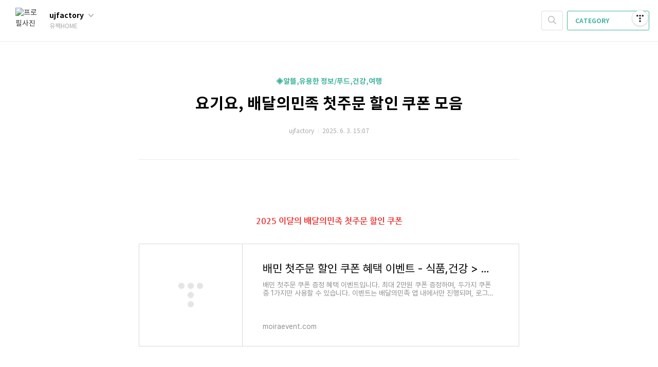

--- FILE ---
content_type: text/html;charset=UTF-8
request_url: https://ujfactory.com/entry/%EB%B0%B0%EB%8B%AC%EC%9D%98%EB%AF%BC%EC%A1%B1-%EB%B0%B0%EB%8B%AC%ED%86%B5-%EC%9A%94%EA%B8%B0%EC%9A%94-%EC%B2%AB%EC%A3%BC%EB%AC%B8-%ED%95%A0%EC%9D%B8%EC%BF%A0%ED%8F%B0%EB%AA%A8%EC%9D%8C
body_size: 54071
content:
<!doctype html>
<html lang="ko">

                                                                                <head>
                <script type="text/javascript">if (!window.T) { window.T = {} }
window.T.config = {"TOP_SSL_URL":"https://www.tistory.com","PREVIEW":false,"ROLE":"guest","PREV_PAGE":"","NEXT_PAGE":"","BLOG":{"id":1739026,"name":"ujfactory","title":"유팩HOME","isDormancy":false,"nickName":"ujfactory","status":"open","profileStatus":"normal"},"NEED_COMMENT_LOGIN":true,"COMMENT_LOGIN_CONFIRM_MESSAGE":"이 블로그는 로그인한 사용자에게만 댓글 작성을 허용했습니다. 지금 로그인하시겠습니까?","LOGIN_URL":"https://www.tistory.com/auth/login/?redirectUrl=https://ujfactory.com/entry/%25EB%25B0%25B0%25EB%258B%25AC%25EC%259D%2598%25EB%25AF%25BC%25EC%25A1%25B1-%25EB%25B0%25B0%25EB%258B%25AC%25ED%2586%25B5-%25EC%259A%2594%25EA%25B8%25B0%25EC%259A%2594-%25EC%25B2%25AB%25EC%25A3%25BC%25EB%25AC%25B8-%25ED%2595%25A0%25EC%259D%25B8%25EC%25BF%25A0%25ED%258F%25B0%25EB%25AA%25A8%25EC%259D%258C","DEFAULT_URL":"https://ujfactory.com","USER":{"name":null,"homepage":null,"id":0,"profileImage":null},"SUBSCRIPTION":{"status":"none","isConnected":false,"isPending":false,"isWait":false,"isProcessing":false,"isNone":true},"IS_LOGIN":false,"HAS_BLOG":false,"IS_SUPPORT":false,"IS_SCRAPABLE":false,"TOP_URL":"http://www.tistory.com","JOIN_URL":"https://www.tistory.com/member/join","PHASE":"prod","ROLE_GROUP":"visitor"};
window.T.entryInfo = {"entryId":1818,"isAuthor":false,"categoryId":702111,"categoryLabel":"◈알뜰,유용한 정보/푸드,건강,여행"};
window.appInfo = {"domain":"tistory.com","topUrl":"https://www.tistory.com","loginUrl":"https://www.tistory.com/auth/login","logoutUrl":"https://www.tistory.com/auth/logout"};
window.initData = {};

window.TistoryBlog = {
    basePath: "",
    url: "https://ujfactory.com",
    tistoryUrl: "https://ujfactory.tistory.com",
    manageUrl: "https://ujfactory.tistory.com/manage",
    token: "PcFqiRCWGzC5CRjQYnbierqp4NbiCLMcBiNfC2YzkQplHNy6TsHrqeMrNpxGD9Ku"
};
var servicePath = "";
var blogURL = "";</script>

                
                
                
                        <!-- BusinessLicenseInfo - START -->
        
            <link href="https://tistory1.daumcdn.net/tistory_admin/userblog/userblog-7e0ff364db2dca01461081915f9748e9916c532a/static/plugin/BusinessLicenseInfo/style.css" rel="stylesheet" type="text/css"/>

            <script>function switchFold(entryId) {
    var businessLayer = document.getElementById("businessInfoLayer_" + entryId);

    if (businessLayer) {
        if (businessLayer.className.indexOf("unfold_license") > 0) {
            businessLayer.className = "business_license_layer";
        } else {
            businessLayer.className = "business_license_layer unfold_license";
        }
    }
}
</script>

        
        <!-- BusinessLicenseInfo - END -->
        <!-- DaumShow - START -->
        <style type="text/css">#daumSearchBox {
    height: 21px;
    background-image: url(//i1.daumcdn.net/imgsrc.search/search_all/show/tistory/plugin/bg_search2_2.gif);
    margin: 5px auto;
    padding: 0;
}

#daumSearchBox input {
    background: none;
    margin: 0;
    padding: 0;
    border: 0;
}

#daumSearchBox #daumLogo {
    width: 34px;
    height: 21px;
    float: left;
    margin-right: 5px;
    background-image: url(//i1.daumcdn.net/img-media/tistory/img/bg_search1_2_2010ci.gif);
}

#daumSearchBox #show_q {
    background-color: transparent;
    border: none;
    font: 12px Gulim, Sans-serif;
    color: #555;
    margin-top: 4px;
    margin-right: 15px;
    float: left;
}

#daumSearchBox #show_btn {
    background-image: url(//i1.daumcdn.net/imgsrc.search/search_all/show/tistory/plugin/bt_search_2.gif);
    width: 37px;
    height: 21px;
    float: left;
    margin: 0;
    cursor: pointer;
    text-indent: -1000em;
}
</style>

        <!-- DaumShow - END -->

        <!-- GoogleAnalytics - START -->
        <script src="https://www.googletagmanager.com/gtag/js?id=UA-71957013-1" async="async"></script>
<script>window.dataLayer = window.dataLayer || [];
function gtag(){dataLayer.push(arguments);}
gtag('js', new Date());
gtag('config','UA-71957013-1', {
    cookie_domain: 'ujfactory.tistory.com',
    cookie_flags: 'max-age=0;domain=.tistory.com',
    cookie_expires: 7 * 24 * 60 * 60 // 7 days, in seconds
});</script>

        <!-- GoogleAnalytics - END -->

<!-- PreventCopyContents - START -->
<meta content="no" http-equiv="imagetoolbar"/>

<!-- PreventCopyContents - END -->

<!-- System - START -->

<!-- System - END -->

        <!-- TistoryProfileLayer - START -->
        <link href="https://tistory1.daumcdn.net/tistory_admin/userblog/userblog-7e0ff364db2dca01461081915f9748e9916c532a/static/plugin/TistoryProfileLayer/style.css" rel="stylesheet" type="text/css"/>
<script type="text/javascript" src="https://tistory1.daumcdn.net/tistory_admin/userblog/userblog-7e0ff364db2dca01461081915f9748e9916c532a/static/plugin/TistoryProfileLayer/script.js"></script>

        <!-- TistoryProfileLayer - END -->

                
                <meta http-equiv="X-UA-Compatible" content="IE=Edge">
<meta name="format-detection" content="telephone=no">
<script src="//t1.daumcdn.net/tistory_admin/lib/jquery/jquery-3.5.1.min.js" integrity="sha256-9/aliU8dGd2tb6OSsuzixeV4y/faTqgFtohetphbbj0=" crossorigin="anonymous"></script>
<script type="text/javascript" src="//t1.daumcdn.net/tiara/js/v1/tiara-1.2.0.min.js"></script><meta name="referrer" content="always"/>
<meta name="google-adsense-platform-account" content="ca-host-pub-9691043933427338"/>
<meta name="google-adsense-platform-domain" content="tistory.com"/>
<meta name="description" content="2025 이달의 배달의민족 첫주문 할인 쿠폰 모이라이벤트&quot; data-og-description=&quot;배민 첫주문 쿠폰 증정 혜택 이벤트입니다. 최대 2만원 쿠폰 증정하며, 두가지 쿠폰 중 1가지만 사용할 수 있습니다. 이벤트는 배달의민족 앱 내에서만 진행되며, 로그인 후 참여할 수 있습니다. &quot; data-og-host=&quot;moiraevent.com&quot; data-og-source-url=&quot;https://moiraevent.com/ab-1240-697&quot; data-og-url=&quot;https://moiraevent.com/ab-1240-697&quot; data-og-image=&quot;&quot;&gt; 배민 첫주문 할인 쿠폰 혜택 이벤트 - 식품,건강 &gt; 모이라이벤트배민 첫주문 쿠폰 증정 혜택 이벤트입니다. 최대 2만원 쿠폰 증정하며, 두가지 쿠.."/>
<meta property="og:type" content="article"/>
<meta property="og:url" content="https://ujfactory.com/entry/%EB%B0%B0%EB%8B%AC%EC%9D%98%EB%AF%BC%EC%A1%B1-%EB%B0%B0%EB%8B%AC%ED%86%B5-%EC%9A%94%EA%B8%B0%EC%9A%94-%EC%B2%AB%EC%A3%BC%EB%AC%B8-%ED%95%A0%EC%9D%B8%EC%BF%A0%ED%8F%B0%EB%AA%A8%EC%9D%8C"/>
<meta property="og.article.author" content="ujfactory"/>
<meta property="og:site_name" content="유팩HOME"/>
<meta property="og:title" content="요기요, 배달의민족 첫주문 할인 쿠폰 모음"/>
<meta name="by" content="ujfactory"/>
<meta property="og:description" content="2025 이달의 배달의민족 첫주문 할인 쿠폰 모이라이벤트&quot; data-og-description=&quot;배민 첫주문 쿠폰 증정 혜택 이벤트입니다. 최대 2만원 쿠폰 증정하며, 두가지 쿠폰 중 1가지만 사용할 수 있습니다. 이벤트는 배달의민족 앱 내에서만 진행되며, 로그인 후 참여할 수 있습니다. &quot; data-og-host=&quot;moiraevent.com&quot; data-og-source-url=&quot;https://moiraevent.com/ab-1240-697&quot; data-og-url=&quot;https://moiraevent.com/ab-1240-697&quot; data-og-image=&quot;&quot;&gt; 배민 첫주문 할인 쿠폰 혜택 이벤트 - 식품,건강 &gt; 모이라이벤트배민 첫주문 쿠폰 증정 혜택 이벤트입니다. 최대 2만원 쿠폰 증정하며, 두가지 쿠.."/>
<meta property="og:image" content="https://img1.daumcdn.net/thumb/R800x0/?scode=mtistory2&fname=https%3A%2F%2Ft1.daumcdn.net%2Fcfile%2Ftistory%2F99CF0D4C5B89643D2E"/>
<meta name="twitter:card" content="summary_large_image"/>
<meta name="twitter:site" content="@TISTORY"/>
<meta name="twitter:title" content="요기요, 배달의민족 첫주문 할인 쿠폰 모음"/>
<meta name="twitter:description" content="2025 이달의 배달의민족 첫주문 할인 쿠폰 모이라이벤트&quot; data-og-description=&quot;배민 첫주문 쿠폰 증정 혜택 이벤트입니다. 최대 2만원 쿠폰 증정하며, 두가지 쿠폰 중 1가지만 사용할 수 있습니다. 이벤트는 배달의민족 앱 내에서만 진행되며, 로그인 후 참여할 수 있습니다. &quot; data-og-host=&quot;moiraevent.com&quot; data-og-source-url=&quot;https://moiraevent.com/ab-1240-697&quot; data-og-url=&quot;https://moiraevent.com/ab-1240-697&quot; data-og-image=&quot;&quot;&gt; 배민 첫주문 할인 쿠폰 혜택 이벤트 - 식품,건강 &gt; 모이라이벤트배민 첫주문 쿠폰 증정 혜택 이벤트입니다. 최대 2만원 쿠폰 증정하며, 두가지 쿠.."/>
<meta property="twitter:image" content="https://img1.daumcdn.net/thumb/R800x0/?scode=mtistory2&fname=https%3A%2F%2Ft1.daumcdn.net%2Fcfile%2Ftistory%2F99CF0D4C5B89643D2E"/>
<meta content="https://ujfactory.com/1818" property="dg:plink" content="https://ujfactory.com/1818"/>
<meta name="plink"/>
<meta name="title" content="요기요, 배달의민족 첫주문 할인 쿠폰 모음"/>
<meta name="article:media_name" content="유팩HOME"/>
<meta property="article:mobile_url" content="https://ujfactory.com/m/entry/%EB%B0%B0%EB%8B%AC%EC%9D%98%EB%AF%BC%EC%A1%B1-%EB%B0%B0%EB%8B%AC%ED%86%B5-%EC%9A%94%EA%B8%B0%EC%9A%94-%EC%B2%AB%EC%A3%BC%EB%AC%B8-%ED%95%A0%EC%9D%B8%EC%BF%A0%ED%8F%B0%EB%AA%A8%EC%9D%8C"/>
<meta property="article:pc_url" content="https://ujfactory.com/entry/%EB%B0%B0%EB%8B%AC%EC%9D%98%EB%AF%BC%EC%A1%B1-%EB%B0%B0%EB%8B%AC%ED%86%B5-%EC%9A%94%EA%B8%B0%EC%9A%94-%EC%B2%AB%EC%A3%BC%EB%AC%B8-%ED%95%A0%EC%9D%B8%EC%BF%A0%ED%8F%B0%EB%AA%A8%EC%9D%8C"/>
<meta property="article:mobile_view_url" content="https://ujfactory.tistory.com/m/entry/%EB%B0%B0%EB%8B%AC%EC%9D%98%EB%AF%BC%EC%A1%B1-%EB%B0%B0%EB%8B%AC%ED%86%B5-%EC%9A%94%EA%B8%B0%EC%9A%94-%EC%B2%AB%EC%A3%BC%EB%AC%B8-%ED%95%A0%EC%9D%B8%EC%BF%A0%ED%8F%B0%EB%AA%A8%EC%9D%8C"/>
<meta property="article:pc_view_url" content="https://ujfactory.tistory.com/entry/%EB%B0%B0%EB%8B%AC%EC%9D%98%EB%AF%BC%EC%A1%B1-%EB%B0%B0%EB%8B%AC%ED%86%B5-%EC%9A%94%EA%B8%B0%EC%9A%94-%EC%B2%AB%EC%A3%BC%EB%AC%B8-%ED%95%A0%EC%9D%B8%EC%BF%A0%ED%8F%B0%EB%AA%A8%EC%9D%8C"/>
<meta property="article:talk_channel_view_url" content="https://ujfactory.com/m/entry/%EB%B0%B0%EB%8B%AC%EC%9D%98%EB%AF%BC%EC%A1%B1-%EB%B0%B0%EB%8B%AC%ED%86%B5-%EC%9A%94%EA%B8%B0%EC%9A%94-%EC%B2%AB%EC%A3%BC%EB%AC%B8-%ED%95%A0%EC%9D%B8%EC%BF%A0%ED%8F%B0%EB%AA%A8%EC%9D%8C"/>
<meta property="article:pc_service_home" content="https://www.tistory.com"/>
<meta property="article:mobile_service_home" content="https://www.tistory.com/m"/>
<meta property="article:txid" content="1739026_1818"/>
<meta property="article:published_time" content="2025-06-03T15:07:18+09:00"/>
<meta property="og:regDate" content="20180901125244"/>
<meta property="article:modified_time" content="2025-06-03T15:08:09+09:00"/>
<script type="module" src="https://tistory1.daumcdn.net/tistory_admin/userblog/userblog-7e0ff364db2dca01461081915f9748e9916c532a/static/pc/dist/index.js" defer=""></script>
<script type="text/javascript" src="https://tistory1.daumcdn.net/tistory_admin/userblog/userblog-7e0ff364db2dca01461081915f9748e9916c532a/static/pc/dist/index-legacy.js" defer="" nomodule="true"></script>
<script type="text/javascript" src="https://tistory1.daumcdn.net/tistory_admin/userblog/userblog-7e0ff364db2dca01461081915f9748e9916c532a/static/pc/dist/polyfills-legacy.js" defer="" nomodule="true"></script>
<link rel="icon" sizes="any" href="https://t1.daumcdn.net/tistory_admin/favicon/tistory_favicon_32x32.ico"/>
<link rel="icon" type="image/svg+xml" href="https://t1.daumcdn.net/tistory_admin/top_v2/bi-tistory-favicon.svg"/>
<link rel="apple-touch-icon" href="https://t1.daumcdn.net/tistory_admin/top_v2/tistory-apple-touch-favicon.png"/>
<link rel="stylesheet" type="text/css" href="https://t1.daumcdn.net/tistory_admin/www/style/font.css"/>
<link rel="stylesheet" type="text/css" href="https://tistory1.daumcdn.net/tistory_admin/userblog/userblog-7e0ff364db2dca01461081915f9748e9916c532a/static/style/content.css"/>
<link rel="stylesheet" type="text/css" href="https://tistory1.daumcdn.net/tistory_admin/userblog/userblog-7e0ff364db2dca01461081915f9748e9916c532a/static/pc/dist/index.css"/>
<script type="text/javascript">(function() {
    var tjQuery = jQuery.noConflict(true);
    window.tjQuery = tjQuery;
    window.orgjQuery = window.jQuery; window.jQuery = tjQuery;
    window.jQuery = window.orgjQuery; delete window.orgjQuery;
})()</script>
<script type="text/javascript" src="https://tistory1.daumcdn.net/tistory_admin/userblog/userblog-7e0ff364db2dca01461081915f9748e9916c532a/static/script/base.js"></script>
<script type="text/javascript" src="//developers.kakao.com/sdk/js/kakao.min.js"></script>

                
	
	<!-- Global site tag (gtag.js) - Google Analytics -->
<script async src="https://www.googletagmanager.com/gtag/js?id=UA-71957013-1"></script>
<script>
  window.dataLayer = window.dataLayer || [];
  function gtag(){dataLayer.push(arguments);}
  gtag('js', new Date());

  gtag('config', 'UA-71957013-1');
</script>

	
	
	<meta charset="UTF-8">
	<meta name="viewport" content="user-scalable=no, initial-scale=1.0, maximum-scale=1.0, minimum-scale=1.0, width=device-width">
	<title>요기요, 배달의민족 첫주문 할인 쿠폰 모음</title>
	<link rel="alternate" type="application/rss+xml" title="유팩HOME" href="https://ujfactory.tistory.com/rss" />

	<link rel="stylesheet" href="https://tistory1.daumcdn.net/tistory/1739026/skin/style.css?_version_=1694497106">
	<link rel="stylesheet" href="https://tistory1.daumcdn.net/tistory/1739026/skin/images/font.css?_version_=1694497106">

	<!--[if lt IE 9]>
	<script src="//t1.daumcdn.net/tistory_admin/lib/jquery/jquery-1.12.4.min.js"></script>
	<![endif]-->
	<!--[if gte IE 9]><!-->
	<script src="//t1.daumcdn.net/tistory_admin/lib/jquery/jquery-3.2.1.min.js"></script>
	<!--<![endif]-->
	
	
	
		<!--애널리틱스 추적 코드 시작 -->
	
	<!-- Global site tag (gtag.js) - Google Analytics -->
<script async src="https://www.googletagmanager.com/gtag/js?id=UA-71957013-1"></script>
<script>
  window.dataLayer = window.dataLayer || [];
  function gtag(){dataLayer.push(arguments);}
  gtag('js', new Date());

  gtag('config', 'UA-71957013-1');
</script>

	<!--애널리틱스 추적 코드 끝 -->
	
	
	
	<!--ads.txt 코드 시작 -->
	
	<google.com, pub-4453730819292265, DIRECT, f08c47fec0942fa0/>

	<!--ads.txt 코드 시작 -->
	
	
	
	

                
                
                <style type="text/css">.another_category {
    border: 1px solid #E5E5E5;
    padding: 10px 10px 5px;
    margin: 10px 0;
    clear: both;
}

.another_category h4 {
    font-size: 12px !important;
    margin: 0 !important;
    border-bottom: 1px solid #E5E5E5 !important;
    padding: 2px 0 6px !important;
}

.another_category h4 a {
    font-weight: bold !important;
}

.another_category table {
    table-layout: fixed;
    border-collapse: collapse;
    width: 100% !important;
    margin-top: 10px !important;
}

* html .another_category table {
    width: auto !important;
}

*:first-child + html .another_category table {
    width: auto !important;
}

.another_category th, .another_category td {
    padding: 0 0 4px !important;
}

.another_category th {
    text-align: left;
    font-size: 12px !important;
    font-weight: normal;
    word-break: break-all;
    overflow: hidden;
    line-height: 1.5;
}

.another_category td {
    text-align: right;
    width: 80px;
    font-size: 11px;
}

.another_category th a {
    font-weight: normal;
    text-decoration: none;
    border: none !important;
}

.another_category th a.current {
    font-weight: bold;
    text-decoration: none !important;
    border-bottom: 1px solid !important;
}

.another_category th span {
    font-weight: normal;
    text-decoration: none;
    font: 10px Tahoma, Sans-serif;
    border: none !important;
}

.another_category_color_gray, .another_category_color_gray h4 {
    border-color: #E5E5E5 !important;
}

.another_category_color_gray * {
    color: #909090 !important;
}

.another_category_color_gray th a.current {
    border-color: #909090 !important;
}

.another_category_color_gray h4, .another_category_color_gray h4 a {
    color: #737373 !important;
}

.another_category_color_red, .another_category_color_red h4 {
    border-color: #F6D4D3 !important;
}

.another_category_color_red * {
    color: #E86869 !important;
}

.another_category_color_red th a.current {
    border-color: #E86869 !important;
}

.another_category_color_red h4, .another_category_color_red h4 a {
    color: #ED0908 !important;
}

.another_category_color_green, .another_category_color_green h4 {
    border-color: #CCE7C8 !important;
}

.another_category_color_green * {
    color: #64C05B !important;
}

.another_category_color_green th a.current {
    border-color: #64C05B !important;
}

.another_category_color_green h4, .another_category_color_green h4 a {
    color: #3EA731 !important;
}

.another_category_color_blue, .another_category_color_blue h4 {
    border-color: #C8DAF2 !important;
}

.another_category_color_blue * {
    color: #477FD6 !important;
}

.another_category_color_blue th a.current {
    border-color: #477FD6 !important;
}

.another_category_color_blue h4, .another_category_color_blue h4 a {
    color: #1960CA !important;
}

.another_category_color_violet, .another_category_color_violet h4 {
    border-color: #E1CEEC !important;
}

.another_category_color_violet * {
    color: #9D64C5 !important;
}

.another_category_color_violet th a.current {
    border-color: #9D64C5 !important;
}

.another_category_color_violet h4, .another_category_color_violet h4 a {
    color: #7E2CB5 !important;
}
</style>

                
                <link rel="stylesheet" type="text/css" href="https://tistory1.daumcdn.net/tistory_admin/userblog/userblog-7e0ff364db2dca01461081915f9748e9916c532a/static/style/revenue.css"/>
<link rel="canonical" href="https://ujfactory.com/entry/%EB%B0%B0%EB%8B%AC%EC%9D%98%EB%AF%BC%EC%A1%B1-%EB%B0%B0%EB%8B%AC%ED%86%B5-%EC%9A%94%EA%B8%B0%EC%9A%94-%EC%B2%AB%EC%A3%BC%EB%AC%B8-%ED%95%A0%EC%9D%B8%EC%BF%A0%ED%8F%B0%EB%AA%A8%EC%9D%8C"/>

<!-- BEGIN STRUCTURED_DATA -->
<script type="application/ld+json">
    {"@context":"http://schema.org","@type":"BlogPosting","mainEntityOfPage":{"@id":"https://ujfactory.com/entry/%EB%B0%B0%EB%8B%AC%EC%9D%98%EB%AF%BC%EC%A1%B1-%EB%B0%B0%EB%8B%AC%ED%86%B5-%EC%9A%94%EA%B8%B0%EC%9A%94-%EC%B2%AB%EC%A3%BC%EB%AC%B8-%ED%95%A0%EC%9D%B8%EC%BF%A0%ED%8F%B0%EB%AA%A8%EC%9D%8C","name":null},"url":"https://ujfactory.com/entry/%EB%B0%B0%EB%8B%AC%EC%9D%98%EB%AF%BC%EC%A1%B1-%EB%B0%B0%EB%8B%AC%ED%86%B5-%EC%9A%94%EA%B8%B0%EC%9A%94-%EC%B2%AB%EC%A3%BC%EB%AC%B8-%ED%95%A0%EC%9D%B8%EC%BF%A0%ED%8F%B0%EB%AA%A8%EC%9D%8C","headline":"요기요, 배달의민족 첫주문 할인 쿠폰 모음","description":"2025 이달의 배달의민족 첫주문 할인 쿠폰 모이라이벤트&quot; data-og-description=&quot;배민 첫주문 쿠폰 증정 혜택 이벤트입니다. 최대 2만원 쿠폰 증정하며, 두가지 쿠폰 중 1가지만 사용할 수 있습니다. 이벤트는 배달의민족 앱 내에서만 진행되며, 로그인 후 참여할 수 있습니다. &quot; data-og-host=&quot;moiraevent.com&quot; data-og-source-url=&quot;https://moiraevent.com/ab-1240-697&quot; data-og-url=&quot;https://moiraevent.com/ab-1240-697&quot; data-og-image=&quot;&quot;&gt; 배민 첫주문 할인 쿠폰 혜택 이벤트 - 식품,건강 &gt; 모이라이벤트배민 첫주문 쿠폰 증정 혜택 이벤트입니다. 최대 2만원 쿠폰 증정하며, 두가지 쿠..","author":{"@type":"Person","name":"ujfactory","logo":null},"image":{"@type":"ImageObject","url":"https://img1.daumcdn.net/thumb/R800x0/?scode=mtistory2&fname=https%3A%2F%2Ft1.daumcdn.net%2Fcfile%2Ftistory%2F99CF0D4C5B89643D2E","width":"800px","height":"800px"},"datePublished":"2025-06-03T15:07:18+09:00","dateModified":"2025-06-03T15:08:09+09:00","publisher":{"@type":"Organization","name":"TISTORY","logo":{"@type":"ImageObject","url":"https://t1.daumcdn.net/tistory_admin/static/images/openGraph/opengraph.png","width":"800px","height":"800px"}}}
</script>
<!-- END STRUCTURED_DATA -->
<link rel="stylesheet" type="text/css" href="https://tistory1.daumcdn.net/tistory_admin/userblog/userblog-7e0ff364db2dca01461081915f9748e9916c532a/static/style/dialog.css"/>
<link rel="stylesheet" type="text/css" href="//t1.daumcdn.net/tistory_admin/www/style/top/font.css"/>
<link rel="stylesheet" type="text/css" href="https://tistory1.daumcdn.net/tistory_admin/userblog/userblog-7e0ff364db2dca01461081915f9748e9916c532a/static/style/postBtn.css"/>
<link rel="stylesheet" type="text/css" href="https://tistory1.daumcdn.net/tistory_admin/userblog/userblog-7e0ff364db2dca01461081915f9748e9916c532a/static/style/tistory.css"/>
<script type="text/javascript" src="https://tistory1.daumcdn.net/tistory_admin/userblog/userblog-7e0ff364db2dca01461081915f9748e9916c532a/static/script/common.js"></script>

                
                </head>

	
                                                <body id="tt-body-page">
                
                
                

	<div id="dkIndex">
		<a href="#dkBody">본문 바로가기</a>
		<a href="#dkGnb">메뉴 바로가기</a>
	</div>

	<div id="dkWrap" class="wrap_skin ">
		<div id="dkHead" role="banner" class="area_head ">
			<h1 class="screen_out">유팩HOME</h1>
			<div class="area_profile ">
				<a class="link_profile" href="/"><img src="https://t1.daumcdn.net/cfile/tistory/271756395693978331" width="50" height="50" class="img_profile" alt="프로필사진"></a>
				<div class="info_profile">
					<button type="button" class="btn_name">ujfactory
						<span class="ico_skin ico_name"></span>
					</button>
					<ul class="list_name">
						<li><a href="https://ujfactory.tistory.com/manage/entry/post" class="link_name">글쓰기</a></li>
						<li><a href="https://ujfactory.tistory.com/manage" class="link_name">관리</a></li>
						<li class="box_division"><a href="https://ujfactory.tistory.com/tag" class="link_name">태그</a></li>
						<li><a href="https://ujfactory.tistory.com/guestbook" class="link_name">방명록</a></li>
						<li><a href="https://ujfactory.tistory.com/rss" class="link_name">RSS</a></li>
					</ul>
					<p class="txt_condition">유팩HOME</p>
				</div>
			</div>

			<button type="button" class="btn_menu">
				<span class="ico_skin ico_menu">카테고리 메뉴열기</span>
			</button>
		</div>

		<div class="dimmed_layer"></div>

		<button type="button" class="btn_close">
			<span class="ico_skin ico_close">닫기</span>
		</button>

		<div class="area_menu">
			
				<div class="area_search">
					<button type="button" class="btn_search">
						<span class="ico_skin ico_search">검색하기</span>
					</button>
					<form action="#" method="get" class="frm_search" onsubmit="try {
    window.location.href = '/search' + '/' + looseURIEncode(document.getElementsByName('search')[0].value);
    document.getElementsByName('search')[0].value = '';
    return false;
} catch (e) {}">
						<fieldset>
							<legend class="screen_out">검색하기 폼</legend>
							<label for="tfSearch" class="ico_skin lab_search">검색하기</label>
							<input type="text" name="search" value="" class="tf_search">
						</fieldset>
					</form>
				</div>
			

			<div role="navigation" class="area_navi">
				<button type="button" class="btn_cate">CATEGORY <span class="ico_skin ico_cate"></span></button>

				<div class="list_cate">
					<ul class="tt_category"><li class=""><a href="/category" class="link_tit"> 전체보기 <span class="c_cnt">(263)</span> </a>
  <ul class="category_list"><li class=""><a href="/category/%E2%97%88%20%ED%91%B8%EB%93%9C" class="link_item"> ◈ 푸드 <span class="c_cnt">(74)</span> </a>
  <ul class="sub_category_list"><li class=""><a href="/category/%E2%97%88%20%ED%91%B8%EB%93%9C/%EB%82%98%EB%A6%84%EC%9A%94%EB%A6%AC" class="link_sub_item"> 나름요리 <span class="c_cnt">(26)</span> </a></li>
<li class=""><a href="/category/%E2%97%88%20%ED%91%B8%EB%93%9C/%EB%AF%B8%EB%94%94%EC%96%B4%EC%9A%94%EB%A6%AC" class="link_sub_item"> 미디어요리 <span class="c_cnt">(5)</span> </a></li>
<li class=""><a href="/category/%E2%97%88%20%ED%91%B8%EB%93%9C/%EC%9D%B8%EC%B2%9C%20%EB%A7%9B%EC%A7%91" class="link_sub_item"> 인천 맛집 <span class="c_cnt">(28)</span> </a></li>
<li class=""><a href="/category/%E2%97%88%20%ED%91%B8%EB%93%9C/%ED%83%80%EC%A7%80%EC%97%AD%20%20%EB%A7%9B%EC%A7%91" class="link_sub_item"> 타지역  맛집 <span class="c_cnt">(4)</span> </a></li>
<li class=""><a href="/category/%E2%97%88%20%ED%91%B8%EB%93%9C/%EA%B5%AC%EB%A7%A4%EC%83%81%ED%92%88%20%EC%8B%9C%EC%8B%9D%EB%A6%AC%EB%B7%B0" class="link_sub_item"> 구매상품 시식리뷰 <span class="c_cnt">(11)</span> </a></li>
</ul>
</li>
<li class=""><a href="/category/%E2%97%88%EC%9D%BC%EC%83%81%2C%EC%97%AC%ED%96%89%2C%EB%A6%AC%EB%B7%B0" class="link_item"> ◈일상,여행,리뷰 <span class="c_cnt">(17)</span> </a></li>
<li class=""><a href="/category/%E2%97%88%EC%95%8C%EB%9C%B0%2C%EC%9C%A0%EC%9A%A9%ED%95%9C%20%EC%A0%95%EB%B3%B4" class="link_item"> ◈알뜰,유용한 정보 <span class="c_cnt">(132)</span> </a>
  <ul class="sub_category_list"><li class=""><a href="/category/%E2%97%88%EC%95%8C%EB%9C%B0%2C%EC%9C%A0%EC%9A%A9%ED%95%9C%20%EC%A0%95%EB%B3%B4/%EC%A2%85%ED%95%A9%2CIT" class="link_sub_item"> 종합,IT <span class="c_cnt">(35)</span> </a></li>
<li class=""><a href="/category/%E2%97%88%EC%95%8C%EB%9C%B0%2C%EC%9C%A0%EC%9A%A9%ED%95%9C%20%EC%A0%95%EB%B3%B4/%ED%91%B8%EB%93%9C%2C%EA%B1%B4%EA%B0%95%2C%EC%97%AC%ED%96%89" class="link_sub_item"> 푸드,건강,여행 <span class="c_cnt">(81)</span> </a></li>
<li class=""><a href="/category/%E2%97%88%EC%95%8C%EB%9C%B0%2C%EC%9C%A0%EC%9A%A9%ED%95%9C%20%EC%A0%95%EB%B3%B4/%EA%B8%88%EC%9C%B5%2C%EC%9E%90%EB%8F%99%EC%B0%A8" class="link_sub_item"> 금융,자동차 <span class="c_cnt">(14)</span> </a></li>
</ul>
</li>
<li class=""><a href="/category/%E2%97%88%ED%95%B4%EC%99%B8%ED%86%A0%ED%94%BD" class="link_item"> ◈해외토픽 <span class="c_cnt">(15)</span> </a></li>
<li class=""><a href="/category/%E2%97%88%EC%A7%80%EB%82%9C%EC%A0%95%EB%B3%B4%2C%EA%B8%B0%ED%83%80%EC%9E%90%EB%A3%8C" class="link_item"> ◈지난정보,기타자료 <span class="c_cnt">(21)</span> </a></li>
</ul>
</li>
</ul>


					<ul class="menu_profile">
						<li><a href="https://ujfactory.tistory.com/guestbook">방명록</a></li>
					</ul>
				</div>
			</div>
		</div>

		<hr class="hide">

		

		<div id="dkContent" class="cont_skin" role="main">
			<div id="cMain">

				


	<!--맨 상단 티스토리 광고 자리리 -->



				


	<!--맨 상단 티스토리 광고 자리리 -->



				



		
				                
                    
					<div id="mArticle" class="article_skin">

						



				

						
							<div class="skin_view">
								<h2 id="dkBody" class="screen_out">티스토리 뷰</h2>
								<div class="area_title">
									<strong class="tit_category"><a href="/category/%E2%97%88%EC%95%8C%EB%9C%B0%2C%EC%9C%A0%EC%9A%A9%ED%95%9C%20%EC%A0%95%EB%B3%B4/%ED%91%B8%EB%93%9C%2C%EA%B1%B4%EA%B0%95%2C%EC%97%AC%ED%96%89">◈알뜰,유용한 정보/푸드,건강,여행</a></strong>
									<h3 class="tit_post"><a href="/entry/%EB%B0%B0%EB%8B%AC%EC%9D%98%EB%AF%BC%EC%A1%B1-%EB%B0%B0%EB%8B%AC%ED%86%B5-%EC%9A%94%EA%B8%B0%EC%9A%94-%EC%B2%AB%EC%A3%BC%EB%AC%B8-%ED%95%A0%EC%9D%B8%EC%BF%A0%ED%8F%B0%EB%AA%A8%EC%9D%8C">요기요, 배달의민족 첫주문 할인 쿠폰 모음</a></h3>
									<span class="txt_detail my_post">ujfactory
										<span class="txt_bar"></span>2025. 6. 3. 15:07
										
									</span>
								</div>
								<div class="area_view">
									            <!-- System - START -->

<!-- System - END -->

            <div class="contents_style"><!-- 300 x 250광고 --><!-- 300 x 250광고 -->
<p style="word-break: break-all; padding: 0px; margin: 0px; text-size-adjust: none; text-align: center;" data-ke-size="size18">&nbsp;</p>
<p style="word-break: break-all; padding: 0px; margin: 0px; text-size-adjust: none; text-align: center;" data-ke-size="size18"><script async src="https://pagead2.googlesyndication.com/pagead/js/adsbygoogle.js?client=ca-pub-4453730819292265"
     crossorigin="anonymous"></script>
<!-- 300 x 250광고 -->
<ins class="adsbygoogle"
     style="display:inline-block;width:300px;height:250px"
     data-ad-client="ca-pub-4453730819292265"
     data-ad-slot="6049399436"></ins>
<script>
     (adsbygoogle = window.adsbygoogle || []).push({});
</script></p>
<p style="word-break: break-all; padding: 0px; margin: 0px; text-size-adjust: none; text-align: center;" data-ke-size="size18">&nbsp;</p>
<p style="word-break: break-all; padding: 0px; margin: 0px; text-size-adjust: none; text-align: center;" data-ke-size="size18"><span style="color: #ee2323; font-family: 'Nanum Gothic';"><b>2025 이달의 배달의민족 첫주문 할인 쿠폰</b></span></p>
<figure id="og_1744466467186" contenteditable="false" data-ke-type="opengraph" data-ke-align="alignCenter" data-og-type="website" data-og-title="배민 첫주문 할인 쿠폰 혜택 이벤트  - 식품,건강 &gt; 모이라이벤트" data-og-description="배민 첫주문 쿠폰 증정 혜택 이벤트입니다. 최대 2만원 쿠폰 증정하며, 두가지 쿠폰 중 1가지만 사용할 수 있습니다. 이벤트는 배달의민족 앱 내에서만 진행되며, 로그인 후 참여할 수 있습니다. " data-og-host="moiraevent.com" data-og-source-url="https://moiraevent.com/ab-1240-697" data-og-url="https://moiraevent.com/ab-1240-697" data-og-image=""><a href="https://moiraevent.com/ab-1240-697" target="_blank" rel="noopener" data-source-url="https://moiraevent.com/ab-1240-697">
<div class="og-image" style="background-image: url();">&nbsp;</div>
<div class="og-text">
<p class="og-title" data-ke-size="size16">배민 첫주문 할인 쿠폰 혜택 이벤트 - 식품,건강 &gt; 모이라이벤트</p>
<p class="og-desc" data-ke-size="size16">배민 첫주문 쿠폰 증정 혜택 이벤트입니다. 최대 2만원 쿠폰 증정하며, 두가지 쿠폰 중 1가지만 사용할 수 있습니다. 이벤트는 배달의민족 앱 내에서만 진행되며, 로그인 후 참여할 수 있습니다.</p>
<p class="og-host" data-ke-size="size16">moiraevent.com</p>
</div>
</a></figure>
<p style="text-align: center;" data-ke-size="size18">&nbsp;</p>
<p style="text-align: center;" data-ke-size="size18"><span style="color: #ee2323; font-family: 'Nanum Gothic';"><b>신규가입 첫구매 100원 특가, 쿠폰 증정 행사 모음</b> </span></p>
<figure id="og_1716360488676" contenteditable="false" data-ke-type="opengraph" data-ke-align="alignCenter" data-og-type="website" data-og-title="신규 가입, 첫구매, 100원 특가 이벤트, 할인쿠폰 증정 이벤트 모음 - 핫딜/특가/찬스 &gt; 모음존 &gt; 모" data-og-description="신규 가입, 첫구매, 100원 특가 이벤트, 할인쿠폰 증정 이벤트 모음" data-og-host="moiraevent.com" data-og-source-url="https://moiraevent.com/ab-1228-422" data-og-url="https://moiraevent.com/ab-1228-422" data-og-image=""><a href="https://moiraevent.com/ab-1228-422" target="_blank" rel="noopener" data-source-url="https://moiraevent.com/ab-1228-422">
<div class="og-image" style="background-image: url();">&nbsp;</div>
<div class="og-text">
<p class="og-title" data-ke-size="size16">신규 가입, 첫구매, 100원 특가 이벤트, 할인쿠폰 증정 이벤트 모음 - 핫딜/특가/찬스 &gt; 모음존 &gt; 모</p>
<p class="og-desc" data-ke-size="size16">신규 가입, 첫구매, 100원 특가 이벤트, 할인쿠폰 증정 이벤트 모음</p>
<p class="og-host" data-ke-size="size16">moiraevent.com</p>
</div>
</a></figure>
<p style="text-align: center;" data-ke-size="size18">&nbsp;</p>
<p style="text-align: center;" data-ke-size="size18">&nbsp;</p>
<h4 style="color: #1c1c1c; text-align: start;" data-ke-size="size20"><span style="font-family: 'Nanum Gothic';"><b>1. 배달의민족 X 배스킨라빈스 첫주문 쿠폰 이벤트&nbsp;</b></span></h4>
<p style="color: #1c1c1c; text-align: start;" data-ke-size="size18">&nbsp;</p>
<p style="color: #1c1c1c; text-align: start;" data-ke-size="size18"><span style="font-family: 'Nanum Gothic';"><b>이벤트 내용</b></span></p>
<p style="color: #1c1c1c; text-align: start;" data-ke-size="size18"><span style="font-family: 'Nanum Gothic';">&nbsp;쿠폰코드&nbsp;입력시&nbsp;2만원&nbsp;할인 </span><br /><span style="font-family: 'Nanum Gothic';">-&nbsp;버라이어티팩&nbsp;쿠폰&nbsp;적용&nbsp;가격&nbsp;&nbsp;23,400원&nbsp;-&gt;&nbsp;3,400원</span></p>
<p style="color: #1c1c1c; text-align: start;" data-ke-size="size18">&nbsp;</p>
<p><figure class="imageblock alignCenter" data-ke-mobileStyle="widthOrigin" data-origin-width="1079" data-origin-height="1648"><span data-url="https://blog.kakaocdn.net/dna/rEaDo/btsL47MRftQ/AAAAAAAAAAAAAAAAAAAAAGkUIWtxDj1V3ZbTHkyjqhDA0PljyKQzlEjZIDHOxsIc/img.jpg?credential=yqXZFxpELC7KVnFOS48ylbz2pIh7yKj8&expires=1769871599&allow_ip=&allow_referer=&signature=PUrJc5Pxc6u%2BkTT7moNsPtmAiZI%3D" data-phocus="https://blog.kakaocdn.net/dna/rEaDo/btsL47MRftQ/AAAAAAAAAAAAAAAAAAAAAGkUIWtxDj1V3ZbTHkyjqhDA0PljyKQzlEjZIDHOxsIc/img.jpg?credential=yqXZFxpELC7KVnFOS48ylbz2pIh7yKj8&expires=1769871599&allow_ip=&allow_referer=&signature=PUrJc5Pxc6u%2BkTT7moNsPtmAiZI%3D"><img src="https://blog.kakaocdn.net/dna/rEaDo/btsL47MRftQ/AAAAAAAAAAAAAAAAAAAAAGkUIWtxDj1V3ZbTHkyjqhDA0PljyKQzlEjZIDHOxsIc/img.jpg?credential=yqXZFxpELC7KVnFOS48ylbz2pIh7yKj8&expires=1769871599&allow_ip=&allow_referer=&signature=PUrJc5Pxc6u%2BkTT7moNsPtmAiZI%3D" srcset="https://img1.daumcdn.net/thumb/R1280x0/?scode=mtistory2&fname=https%3A%2F%2Fblog.kakaocdn.net%2Fdna%2FrEaDo%2FbtsL47MRftQ%2FAAAAAAAAAAAAAAAAAAAAAGkUIWtxDj1V3ZbTHkyjqhDA0PljyKQzlEjZIDHOxsIc%2Fimg.jpg%3Fcredential%3DyqXZFxpELC7KVnFOS48ylbz2pIh7yKj8%26expires%3D1769871599%26allow_ip%3D%26allow_referer%3D%26signature%3DPUrJc5Pxc6u%252BkTT7moNsPtmAiZI%253D" onerror="this.onerror=null; this.src='//t1.daumcdn.net/tistory_admin/static/images/no-image-v1.png'; this.srcset='//t1.daumcdn.net/tistory_admin/static/images/no-image-v1.png';" loading="lazy" width="1079" height="1648" data-origin-width="1079" data-origin-height="1648"/></span></figure>
</p>
<p style="color: #1c1c1c; text-align: start;" data-ke-size="size16">&nbsp;</p>
<p style="color: #1c1c1c; text-align: start;" data-ke-size="size18"><span style="font-family: 'Nanum Gothic';"><b>참여 방법&nbsp;</b>(쿠폰코드)</span></p>
<p style="color: #1c1c1c; text-align: start;" data-ke-size="size18"><span style="font-family: 'Nanum Gothic';">배달의민족 앱 쿠폰함에서 '1월배라할인'을 입력하고 쿠폰등록을 누르면 첫주문 20,000원 할인 쿠폰이 쏙!</span></p>
<p style="color: #1c1c1c; text-align: start;" data-ke-size="size16">&nbsp;</p>
<p><figure class="imageblock alignCenter" data-ke-mobileStyle="widthOrigin" data-origin-width="1080" data-origin-height="1391"><span data-url="https://blog.kakaocdn.net/dna/utVFp/btsL6XhHkVe/AAAAAAAAAAAAAAAAAAAAAHJOSnMnkehecCZbQxhFJth-l3Qi5dTiQ1_WwTE1zj8U/img.jpg?credential=yqXZFxpELC7KVnFOS48ylbz2pIh7yKj8&expires=1769871599&allow_ip=&allow_referer=&signature=M5xIJMZLJWijBF%2FRWUZy15UTELg%3D" data-phocus="https://blog.kakaocdn.net/dna/utVFp/btsL6XhHkVe/AAAAAAAAAAAAAAAAAAAAAHJOSnMnkehecCZbQxhFJth-l3Qi5dTiQ1_WwTE1zj8U/img.jpg?credential=yqXZFxpELC7KVnFOS48ylbz2pIh7yKj8&expires=1769871599&allow_ip=&allow_referer=&signature=M5xIJMZLJWijBF%2FRWUZy15UTELg%3D"><img src="https://blog.kakaocdn.net/dna/utVFp/btsL6XhHkVe/AAAAAAAAAAAAAAAAAAAAAHJOSnMnkehecCZbQxhFJth-l3Qi5dTiQ1_WwTE1zj8U/img.jpg?credential=yqXZFxpELC7KVnFOS48ylbz2pIh7yKj8&expires=1769871599&allow_ip=&allow_referer=&signature=M5xIJMZLJWijBF%2FRWUZy15UTELg%3D" srcset="https://img1.daumcdn.net/thumb/R1280x0/?scode=mtistory2&fname=https%3A%2F%2Fblog.kakaocdn.net%2Fdna%2FutVFp%2FbtsL6XhHkVe%2FAAAAAAAAAAAAAAAAAAAAAHJOSnMnkehecCZbQxhFJth-l3Qi5dTiQ1_WwTE1zj8U%2Fimg.jpg%3Fcredential%3DyqXZFxpELC7KVnFOS48ylbz2pIh7yKj8%26expires%3D1769871599%26allow_ip%3D%26allow_referer%3D%26signature%3DM5xIJMZLJWijBF%252FRWUZy15UTELg%253D" onerror="this.onerror=null; this.src='//t1.daumcdn.net/tistory_admin/static/images/no-image-v1.png'; this.srcset='//t1.daumcdn.net/tistory_admin/static/images/no-image-v1.png';" loading="lazy" width="1080" height="1391" data-origin-width="1080" data-origin-height="1391"/></span></figure>
</p>
<p style="color: #1c1c1c; text-align: start;" data-ke-size="size16">&nbsp;</p>
<p style="color: #1c1c1c; text-align: start;" data-ke-size="size18"><span style="font-family: 'Nanum Gothic';"><b><span style="background-color: #333333; color: #ffff00;">&nbsp;배라 베스트 메뉴 할인</span></b><span style="background-color: #000000;"><b><span style="background-color: #333333; color: #ffff00;">&nbsp;</span></b></span></span></p>
<p style="color: #1c1c1c; text-align: start;" data-ke-size="size18"><span style="font-family: 'Nanum Gothic';">-&nbsp;요거트&nbsp;&amp;&nbsp;과일&nbsp;샤베트&nbsp; </span><br /><span style="font-family: 'Nanum Gothic';">골라먹는&nbsp;미니&nbsp;27&nbsp;큐브&nbsp;23,000원&nbsp;-&gt;&nbsp;3,000원&nbsp; </span><br /><br /><span style="font-family: 'Nanum Gothic';">-&nbsp;패밀리&nbsp;사이즈&nbsp; </span><br /><span style="font-family: 'Nanum Gothic';">5가지&nbsp;맛&nbsp;아이스크림&nbsp;선택&nbsp;26,000원&nbsp;-&gt;&nbsp;6,000원&nbsp; </span><br /><br /><br /><b><span style="font-family: 'Nanum Gothic';">이벤트&nbsp;기간 </span></b><br /><span style="font-family: 'Nanum Gothic';">2025년 1월 1일 ~ 1월 31일&nbsp; <a href="https://moiraevent.com/ab-1240-681" target="_blank" rel="noopener">&gt;&gt;2025년 5월 배달의민족 첫주문 할인 행사 보기</a>&nbsp;</span><br /><br /><span style="font-family: 'Nanum Gothic';">※이벤트&nbsp;유의사항,&nbsp;쿠폰&nbsp;유의사항을&nbsp;반드시&nbsp;확인하세요.</span></p>
<div style="color: #000000; text-align: start;"><span>&nbsp;</span></div>
<p style="color: #1c1c1c; text-align: start;" data-ke-size="size18"><span style="font-family: 'Nanum Gothic';"><b>유의사항&nbsp;</b></span><span></span><span><b></b></span></p>
<p><figure class="imageblock alignCenter" data-ke-mobileStyle="widthOrigin" data-origin-width="1079" data-origin-height="2496"><span data-url="https://blog.kakaocdn.net/dna/A6YyD/btsL7hNL4WR/AAAAAAAAAAAAAAAAAAAAABNOJlnXu2hb5cPgt7gbRscGcIBM3jG789Ty_dBrpf_u/img.jpg?credential=yqXZFxpELC7KVnFOS48ylbz2pIh7yKj8&expires=1769871599&allow_ip=&allow_referer=&signature=vkKjZilgYnV9tPDYv57LmijNMgI%3D" data-phocus="https://blog.kakaocdn.net/dna/A6YyD/btsL7hNL4WR/AAAAAAAAAAAAAAAAAAAAABNOJlnXu2hb5cPgt7gbRscGcIBM3jG789Ty_dBrpf_u/img.jpg?credential=yqXZFxpELC7KVnFOS48ylbz2pIh7yKj8&expires=1769871599&allow_ip=&allow_referer=&signature=vkKjZilgYnV9tPDYv57LmijNMgI%3D"><img src="https://blog.kakaocdn.net/dna/A6YyD/btsL7hNL4WR/AAAAAAAAAAAAAAAAAAAAABNOJlnXu2hb5cPgt7gbRscGcIBM3jG789Ty_dBrpf_u/img.jpg?credential=yqXZFxpELC7KVnFOS48ylbz2pIh7yKj8&expires=1769871599&allow_ip=&allow_referer=&signature=vkKjZilgYnV9tPDYv57LmijNMgI%3D" srcset="https://img1.daumcdn.net/thumb/R1280x0/?scode=mtistory2&fname=https%3A%2F%2Fblog.kakaocdn.net%2Fdna%2FA6YyD%2FbtsL7hNL4WR%2FAAAAAAAAAAAAAAAAAAAAABNOJlnXu2hb5cPgt7gbRscGcIBM3jG789Ty_dBrpf_u%2Fimg.jpg%3Fcredential%3DyqXZFxpELC7KVnFOS48ylbz2pIh7yKj8%26expires%3D1769871599%26allow_ip%3D%26allow_referer%3D%26signature%3DvkKjZilgYnV9tPDYv57LmijNMgI%253D" onerror="this.onerror=null; this.src='//t1.daumcdn.net/tistory_admin/static/images/no-image-v1.png'; this.srcset='//t1.daumcdn.net/tistory_admin/static/images/no-image-v1.png';" loading="lazy" width="1079" height="2496" data-origin-width="1079" data-origin-height="2496"/></span></figure>
</p>
<p style="color: #1c1c1c; text-align: start;" data-ke-size="size18"><span style="font-family: 'Nanum Gothic';">이미지, 글자료 출처 배달의민족 X 배라</span></p>
<p style="text-align: center;" data-ke-size="size18">&nbsp;</p>
<div>
<h4 style="color: #1c1c1c; text-align: start;" data-ke-size="size20"><span style="font-family: 'Nanum Gothic';"><b>2. 요기요 첫주문 쿠폰 이벤트&nbsp;</b></span></h4>
<p data-ke-size="size18"><span style="font-family: 'Nanum Gothic';"><b><span style="color: #ff0000;">(첫주문 행사 미진행 중입니다)</span></b></span></p>
<p data-ke-size="size18"><span style="font-family: 'Nanum Gothic';">&nbsp;</span></p>
</div></div>
            <!-- System - START -->

<!-- System - END -->

                    <div class="container_postbtn #post_button_group">
  <div class="postbtn_like"><script>window.ReactionButtonType = 'reaction';
window.ReactionApiUrl = '//ujfactory.com/reaction';
window.ReactionReqBody = {
    entryId: 1818
}</script>
<div class="wrap_btn" id="reaction-1818" data-tistory-react-app="Reaction"></div><div class="wrap_btn wrap_btn_share"><button type="button" class="btn_post sns_btn btn_share" aria-expanded="false" data-thumbnail-url="https://img1.daumcdn.net/thumb/R800x0/?scode=mtistory2&amp;fname=https%3A%2F%2Ft1.daumcdn.net%2Fcfile%2Ftistory%2F99CF0D4C5B89643D2E" data-title="요기요, 배달의민족 첫주문 할인 쿠폰 모음" data-description="2025 이달의 배달의민족 첫주문 할인 쿠폰 모이라이벤트&quot; data-og-description=&quot;배민 첫주문 쿠폰 증정 혜택 이벤트입니다. 최대 2만원 쿠폰 증정하며, 두가지 쿠폰 중 1가지만 사용할 수 있습니다. 이벤트는 배달의민족 앱 내에서만 진행되며, 로그인 후 참여할 수 있습니다. &quot; data-og-host=&quot;moiraevent.com&quot; data-og-source-url=&quot;https://moiraevent.com/ab-1240-697&quot; data-og-url=&quot;https://moiraevent.com/ab-1240-697&quot; data-og-image=&quot;&quot;&gt; 배민 첫주문 할인 쿠폰 혜택 이벤트 - 식품,건강 &gt; 모이라이벤트배민 첫주문 쿠폰 증정 혜택 이벤트입니다. 최대 2만원 쿠폰 증정하며, 두가지 쿠.." data-profile-image="https://t1.daumcdn.net/cfile/tistory/271756395693978331" data-profile-name="ujfactory" data-pc-url="https://ujfactory.com/entry/%EB%B0%B0%EB%8B%AC%EC%9D%98%EB%AF%BC%EC%A1%B1-%EB%B0%B0%EB%8B%AC%ED%86%B5-%EC%9A%94%EA%B8%B0%EC%9A%94-%EC%B2%AB%EC%A3%BC%EB%AC%B8-%ED%95%A0%EC%9D%B8%EC%BF%A0%ED%8F%B0%EB%AA%A8%EC%9D%8C" data-relative-pc-url="/entry/%EB%B0%B0%EB%8B%AC%EC%9D%98%EB%AF%BC%EC%A1%B1-%EB%B0%B0%EB%8B%AC%ED%86%B5-%EC%9A%94%EA%B8%B0%EC%9A%94-%EC%B2%AB%EC%A3%BC%EB%AC%B8-%ED%95%A0%EC%9D%B8%EC%BF%A0%ED%8F%B0%EB%AA%A8%EC%9D%8C" data-blog-title="유팩HOME"><span class="ico_postbtn ico_share">공유하기</span></button>
  <div class="layer_post" id="tistorySnsLayer"></div>
</div><div class="wrap_btn wrap_btn_etc" data-entry-id="1818" data-entry-visibility="public" data-category-visibility="public"><button type="button" class="btn_post btn_etc2" aria-expanded="false"><span class="ico_postbtn ico_etc">게시글 관리</span></button>
  <div class="layer_post" id="tistoryEtcLayer"></div>
</div></div>
<button type="button" class="btn_menu_toolbar btn_subscription #subscribe" data-blog-id="1739026" data-url="https://ujfactory.com/entry/%EB%B0%B0%EB%8B%AC%EC%9D%98%EB%AF%BC%EC%A1%B1-%EB%B0%B0%EB%8B%AC%ED%86%B5-%EC%9A%94%EA%B8%B0%EC%9A%94-%EC%B2%AB%EC%A3%BC%EB%AC%B8-%ED%95%A0%EC%9D%B8%EC%BF%A0%ED%8F%B0%EB%AA%A8%EC%9D%8C" data-device="web_pc" data-tiara-action-name="구독 버튼_클릭"><em class="txt_state"></em><strong class="txt_tool_id">유팩HOME</strong><span class="img_common_tistory ico_check_type1"></span></button>  <div data-tistory-react-app="SupportButton"></div>
</div>

                    <!-- PostListinCategory - START -->
<div class="another_category another_category_color_gray">
  <h4>'<a href="/category/%E2%97%88%EC%95%8C%EB%9C%B0%2C%EC%9C%A0%EC%9A%A9%ED%95%9C%20%EC%A0%95%EB%B3%B4">◈알뜰,유용한 정보</a> &gt; <a href="/category/%E2%97%88%EC%95%8C%EB%9C%B0%2C%EC%9C%A0%EC%9A%A9%ED%95%9C%20%EC%A0%95%EB%B3%B4/%ED%91%B8%EB%93%9C%2C%EA%B1%B4%EA%B0%95%2C%EC%97%AC%ED%96%89">푸드,건강,여행</a>' 카테고리의 다른 글</h4>
  <table>
    <tr>
      <th><a href="/entry/%EB%8F%84%EB%AF%B8%EB%85%B8%ED%94%BC%EC%9E%90-%ED%8F%AC%EC%9E%A5%ED%95%A0%EC%9D%B8-50%ED%95%A0%EC%9D%B8%EC%B9%B4%EB%93%9C-%EB%B0%A9%EB%AC%B8%ED%8F%AC%EC%9E%A511%EC%9D%B4%EB%B2%A4%ED%8A%B8">도미노피자 포장 할인 - 50% 할인 카드, 방문포장  1+1 이벤트</a>&nbsp;&nbsp;<span>(0)</span></th>
      <td>2025.07.24</td>
    </tr>
    <tr>
      <th><a href="/entry/%ED%94%BC%EC%9E%90%ED%97%9B-%ED%95%A0%EC%9D%B8-%EB%AA%A8%EC%9D%8C-%ED%8F%AC%EC%9E%A540-%EB%B0%B0%EB%8B%AC30-%EB%8D%94%EB%B8%94%EB%B0%95%EC%8A%A4">피자헛 방문포장 할인</a>&nbsp;&nbsp;<span>(0)</span></th>
      <td>2025.07.24</td>
    </tr>
    <tr>
      <th><a href="/entry/%EB%B0%B0%EB%8B%AC%EC%9D%98%EB%AF%BC%EC%A1%B1-%EC%B2%AB%EC%A3%BC%EB%AC%B8-%ED%95%A0%EC%9D%B8%EC%BF%A0%ED%8F%B0-%EC%9D%B4%EB%B2%A4%ED%8A%B8">배달의민족 첫주문 할인 쿠폰 증정 이벤트</a>&nbsp;&nbsp;<span>(0)</span></th>
      <td>2025.07.06</td>
    </tr>
    <tr>
      <th><a href="/entry/%EB%B9%95%EC%8A%A4-%ED%95%A0%EC%9D%B8-%EB%B0%A9%EB%B2%95-%ED%86%B5%EC%8B%A0%EC%82%ACSKT-T%EB%A9%A4%EB%B2%84%EC%8B%AD-KT%EB%A9%A4%EB%B2%84%EC%8B%AD-%EC%A0%9C%ED%9C%B4%EC%B9%B4%EB%93%9C-%EC%9D%B4%EB%B2%A4%ED%8A%B8-%EB%AA%A8%EB%B0%94%EC%9D%BC-%EC%83%81%ED%92%88%EA%B6%8C-%ED%95%A0%EC%9D%B8">빕스 할인 - 통신사(SKT T멤버십, KT멤버십), 제휴카드, 이벤트</a>&nbsp;&nbsp;<span>(0)</span></th>
      <td>2025.06.30</td>
    </tr>
    <tr>
      <th><a href="/entry/%EB%B0%B0%EB%8B%AC%EC%9D%98%EB%AF%BC%EC%A1%B1-%ED%95%A0%EC%9D%B8-%EB%AA%A8%EC%9D%8C">배달의민족 할인쿠폰 및 쿠폰코드 (배민 쿠폰코드, 쿠폰북 외)</a>&nbsp;&nbsp;<span>(0)</span></th>
      <td>2025.05.25</td>
    </tr>
    <tr>
      <th><a href="/entry/%ED%8C%8C%EB%A6%AC%EB%B0%94%EA%B2%8C%ED%8A%B8-%ED%95%A0%EC%9D%B8-%ED%86%B5%EC%8B%A0%EC%82%AC-%EC%BF%A0%ED%8F%B0-%ED%96%89%EC%82%AC-%EC%99%B8">파리바게트 할인 (통신사, 쿠폰 행사 외)</a>&nbsp;&nbsp;<span>(0)</span></th>
      <td>2025.05.02</td>
    </tr>
    <tr>
      <th><a href="/entry/%EC%BF%A0%ED%8C%A1%EC%9D%B4%EC%B8%A0-%EC%8B%9C%ED%81%AC%EB%A6%BF%EC%BF%A0%ED%8F%B0-%EB%8C%80%EC%83%81-%EC%9D%B4%EC%9A%A9%EC%A1%B0%EA%B1%B4-%EC%82%AC%EC%9A%A9%EA%B8%B0%EA%B0%84">쿠팡이츠 시크릿쿠폰 대상, 이용 조건, 사용 기간</a>&nbsp;&nbsp;<span>(0)</span></th>
      <td>2025.04.29</td>
    </tr>
    <tr>
      <th><a href="/entry/%EB%B9%95%EC%8A%A4-%ED%95%A0%EC%9D%B8%ED%96%89%EC%82%AC-%ED%94%84%EB%A6%AC%EB%AF%B8%EC%97%84%EC%8A%A4%ED%85%8C%EC%9D%B4%ED%81%AC-50%ED%95%A0%EC%9D%B8">빕스 할인 행사 - 프리미엄 스테이크 ~ 50% 할인</a>&nbsp;&nbsp;<span>(0)</span></th>
      <td>2025.04.25</td>
    </tr>
  </table>
</div>

<!-- PostListinCategory - END -->

								</div>
								
								


								
<!-- 하단 글목록 아래 광고자리리-->		

		
				

<!--광고 끝-->	
								
		
								<div class="area_etc">
									
								</div>


<!-- 하단 글목록 아래 광고자리리-->	


						
		

								<div class="area_reply ">
		
									<strong class="tit_reply">댓글
										<button type="button" class="btn_reply" onclick="$.Area.Comment.changeStatus();">
											
											<span class="ico_skin ico_reply">댓글펼치기</span>
										</button>
									</strong>

									
									<!-- 대체텍스트 댓글펼치기/댓글접기 변경 -->
									<div data-tistory-react-app="Namecard"></div>
								</div>
							</div>
						
					</div>
				
                    
                

				

				


				


				<div id="mEtc" class="wrap_etc">
					<div class="inner_aside">
						
								<!-- 공지사항 -->
								
									<div class="box_aside">
										<strong>공지사항</strong>
										<ul class="list_board">
											
												<li><a href="/notice/911" class="link_board">댓글 삭제 내용</a></li>
											
										</ul>
									</div>
								
							
								<!-- 최근에 올라온 글 -->
								<div class="box_aside">
									<strong>최근에 올라온 글</strong>
									<ul class="list_board">
										
									</ul>
								</div>
							
					</div>
				</div>
			</div>
		</div>
		<hr class="hide">
		<div id="dkFoot" role="contentinfo" class="area_foot">
			Blog is powered by
			<em class="emph_t">Tistory</em> / Designed by
			<em class="emph_t">Tistory</em>
		</div>
	</div>


<script src="https://tistory1.daumcdn.net/tistory/1739026/skin/images/script.js?_version_=1694497106"></script>
<script>
	(function($) {
		$.Area.init();
	})(jQuery);
</script>

<div class="#menubar menu_toolbar ">
  <h2 class="screen_out">티스토리툴바</h2>
</div>
<div class="#menubar menu_toolbar "><div class="btn_tool btn_tool_type1" id="menubar_wrapper" data-tistory-react-app="Menubar"></div></div>
<div class="layer_tooltip">
  <div class="inner_layer_tooltip">
    <p class="desc_g"></p>
  </div>
</div>
<div id="editEntry" style="position:absolute;width:1px;height:1px;left:-100px;top:-100px"></div>


                        <!-- CallBack - START -->
        <script>                    (function () { 
                        var blogTitle = '유팩HOME';
                        
                        (function () {
    function isShortContents () {
        return window.getSelection().toString().length < 30;
    }
    function isCommentLink (elementID) {
        return elementID === 'commentLinkClipboardInput'
    }

    function copyWithSource (event) {
        if (isShortContents() || isCommentLink(event.target.id)) {
            return;
        }
        var range = window.getSelection().getRangeAt(0);
        var contents = range.cloneContents();
        var temp = document.createElement('div');

        temp.appendChild(contents);

        var url = document.location.href;
        var decodedUrl = decodeURI(url);
        var postfix = ' [' + blogTitle + ':티스토리]';

        event.clipboardData.setData('text/plain', temp.innerText + '\n출처: ' + decodedUrl + postfix);
        event.clipboardData.setData('text/html', '<pre data-ke-type="codeblock">' + temp.innerHTML + '</pre>' + '출처: <a href="' + url + '">' + decodedUrl + '</a>' + postfix);
        event.preventDefault();
    }

    document.addEventListener('copy', copyWithSource);
})()

                    })()</script>

        <!-- CallBack - END -->

<!-- DragSearchHandler - START -->
<script src="//search1.daumcdn.net/search/statics/common/js/g/search_dragselection.min.js"></script>

<!-- DragSearchHandler - END -->

        <!-- NaverAnalytics - START -->
        <script type="text/javascript" src="//wcs.naver.net/wcslog.js"></script>
<script type="text/javascript">if(!wcs_add) var wcs_add = {};
   wcs_add["wa"] = encodeURI("6788cddd6e95b0");
   wcs_do();</script>

        <!-- NaverAnalytics - END -->

        <!-- PreventCopyContents - START -->
        <script type="text/javascript">document.oncontextmenu = new Function ('return false');
document.ondragstart = new Function ('return false');
document.onselectstart = new Function ('return false');
document.body.style.MozUserSelect = 'none';</script>
<script type="text/javascript" src="https://tistory1.daumcdn.net/tistory_admin/userblog/userblog-7e0ff364db2dca01461081915f9748e9916c532a/static/plugin/PreventCopyContents/script.js"></script>

        <!-- PreventCopyContents - END -->

<!-- RainbowLink - START -->
<script type="text/javascript" src="https://tistory1.daumcdn.net/tistory_admin/userblog/userblog-7e0ff364db2dca01461081915f9748e9916c532a/static/plugin/RainbowLink/script.js"></script>

<!-- RainbowLink - END -->

                
                <div style="margin:0; padding:0; border:none; background:none; float:none; clear:none; z-index:0"></div>
<script type="text/javascript" src="https://tistory1.daumcdn.net/tistory_admin/userblog/userblog-7e0ff364db2dca01461081915f9748e9916c532a/static/script/common.js"></script>
<script type="text/javascript">window.roosevelt_params_queue = window.roosevelt_params_queue || [{channel_id: 'dk', channel_label: '{tistory}'}]</script>
<script type="text/javascript" src="//t1.daumcdn.net/midas/rt/dk_bt/roosevelt_dk_bt.js" async="async"></script>

                
                <script>window.tiara = {"svcDomain":"user.tistory.com","section":"글뷰","trackPage":"글뷰_보기","page":"글뷰","key":"1739026-1818","customProps":{"userId":"0","blogId":"1739026","entryId":"1818","role":"guest","trackPage":"글뷰_보기","filterTarget":false},"entry":{"entryId":"1818","entryTitle":"요기요, 배달의민족 첫주문 할인 쿠폰 모음","entryType":"POST","categoryName":"◈알뜰,유용한 정보/푸드,건강,여행","categoryId":"702111","serviceCategoryName":null,"serviceCategoryId":null,"author":"1300208","authorNickname":"ujfactory","blogNmae":"유팩HOME","image":"t/cfile@99CF0D4C5B89643D2E","plink":"/entry/%EB%B0%B0%EB%8B%AC%EC%9D%98%EB%AF%BC%EC%A1%B1-%EB%B0%B0%EB%8B%AC%ED%86%B5-%EC%9A%94%EA%B8%B0%EC%9A%94-%EC%B2%AB%EC%A3%BC%EB%AC%B8-%ED%95%A0%EC%9D%B8%EC%BF%A0%ED%8F%B0%EB%AA%A8%EC%9D%8C","tags":[]},"kakaoAppKey":"3e6ddd834b023f24221217e370daed18","appUserId":"null","thirdProvideAgree":null}</script>
<script type="module" src="https://t1.daumcdn.net/tistory_admin/frontend/tiara/v1.0.6/index.js"></script>
<script src="https://t1.daumcdn.net/tistory_admin/frontend/tiara/v1.0.6/polyfills-legacy.js" nomodule="true" defer="true"></script>
<script src="https://t1.daumcdn.net/tistory_admin/frontend/tiara/v1.0.6/index-legacy.js" nomodule="true" defer="true"></script>

                </body>

</html>


--- FILE ---
content_type: text/html; charset=utf-8
request_url: https://www.google.com/recaptcha/api2/aframe
body_size: 268
content:
<!DOCTYPE HTML><html><head><meta http-equiv="content-type" content="text/html; charset=UTF-8"></head><body><script nonce="_-wxLWmhIb4mjtRCFkE4Xw">/** Anti-fraud and anti-abuse applications only. See google.com/recaptcha */ try{var clients={'sodar':'https://pagead2.googlesyndication.com/pagead/sodar?'};window.addEventListener("message",function(a){try{if(a.source===window.parent){var b=JSON.parse(a.data);var c=clients[b['id']];if(c){var d=document.createElement('img');d.src=c+b['params']+'&rc='+(localStorage.getItem("rc::a")?sessionStorage.getItem("rc::b"):"");window.document.body.appendChild(d);sessionStorage.setItem("rc::e",parseInt(sessionStorage.getItem("rc::e")||0)+1);localStorage.setItem("rc::h",'1768657317551');}}}catch(b){}});window.parent.postMessage("_grecaptcha_ready", "*");}catch(b){}</script></body></html>